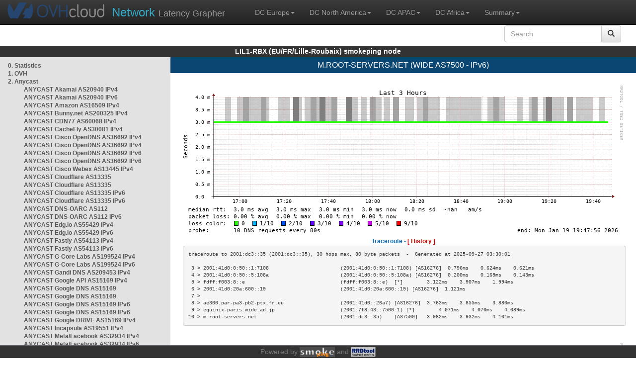

--- FILE ---
content_type: text/html; charset=utf-8
request_url: https://lil1-rbx.smokeping.ovh.net/smokeping?target=ANYCAST.DNSROOT.M_DNSROOT_v6
body_size: 4263
content:
<!doctype html>
<html lang="en">
	<head>
	<title>OVHcloud.com latency grapher for  M.ROOT-SERVERS.NET (WIDE AS7500 - IPv6)</title>
		<meta charset="UTF-8">
        	<!-- CSS for weathermap_ovh -->
	        <link rel="stylesheet" type="text/css" href="/css/smokeping_ovh.css" />
        	<!-- jQuery needed for dropdown menu -->
	        <script src="/js/jquery-1.11.3.min.js"></script>
        	<!-- Latest compiled and minified CSS -->
	        <link rel="stylesheet" type="text/css" href="/css/bootstrap.min.css">
        	<!-- Optional theme -->
	        <link rel="stylesheet" type="text/css" href="/css/bootstrap-theme.min.css">
        	<link rel="stylesheet" type="text/css" href="/css/bootstrap-submenu.min.css">
	        <!-- Latest compiled and minified JavaScript -->
	        <script src="/js/bootstrap.min.js" ></script>
        	<script src="/js/bootstrap-submenu.js"></script>
	        <!-- Smokeping Functions -->
        	<!--<script type="text/javascript" src="/js/smokeping_ovh.js"></script>-->
					<script type="text/javascript" src="/js/summary.js"></script>

		<link rel="shortcut icon" href="/favicon.ico">
		<meta http-equiv="Cache-Control" content="no-cache">
		<meta http-equiv="Pragma" CONTENT="no-cache">
		<meta http-equiv="Refresh" CONTENT="80">
		<meta charset="utf-8"> 
		<link rel="SHORTCUT ICON" href="/images/favicon.ico">

	</head>
	<body>
    		<header class="navbar navbar-inverse navbar-static-top bs-docs-nav">
	        <div class="content">
        	    <div class="navbar-header">
                	<a href="http://www.ovhcloud.com" target="_blank" title="OVHcloud.com Website"><img alt="OVHcloud.com" src="images/header_logo.png" class="navbar-brand-img"/></a>
	                <a href="" onClick="javascript:window.location.reload();" class="navbar-brand" title="Reload"><span class="navbar-brand2">Network </span>Latency Grapher</a>
        	    </div>
	            <nav class="collapse navbar-collapse bs-navbar-collapse">
        	        <ul class="nav navbar-nav navbar-left">
                	    <li class="dropdown">
                        	<a href="#" class="dropdown-toggle" data-toggle="dropdown">DC Europe<b class="caret"></b></a>
	                            <ul class="dropdown-menu">
																 
								<li><a class="hash de" href="http://fra1-lim.smokeping.ovh.net/smokeping??&target=ANYCAST.DNSROOT.M_DNSROOT_v6&">FRA1-LIM (EU/DE/Frankfurt/Limburg)</a></li>
																								 
								<li><a class="hash fr" href="http://lil1-rbx.smokeping.ovh.net/smokeping??&target=ANYCAST.DNSROOT.M_DNSROOT_v6&">LIL1-RBX (EU/FR/Lille-Roubaix)</a></li>
																								 
								<li><a class="hash fr" href="http://lil2-gra.smokeping.ovh.net/smokeping??&target=ANYCAST.DNSROOT.M_DNSROOT_v6&">LIL2-GRA (EU/FR/Gravelines)</a></li>
																								 
								<li><a class="hash gb" href="http://lon1-eri.smokeping.ovh.net/smokeping??&target=ANYCAST.DNSROOT.M_DNSROOT_v6&">LON1-ERI (EU/UK/London)</a></li>
																								 
								<li><a class="hash fr" href="http://sxb1-sbg.smokeping.ovh.net/smokeping??&target=ANYCAST.DNSROOT.M_DNSROOT_v6&">SXB1-SBG (EU/FR/Strasbourg)</a></li>
																								 
								<li><a class="hash pl" href="http://waw1-oza.smokeping.ovh.net/smokeping??&target=ANYCAST.DNSROOT.M_DNSROOT_v6&">WAW1-OZA (EU/PL/Warsaw)</a></li>
																								 
								<li><a class="hash fr" href="http://par3-cch01.smokeping.ovh.net/smokeping??&target=ANYCAST.DNSROOT.M_DNSROOT_v6&">PAR3-CCH01 (EU/FR/Paris)</a></li>
																								 
								<li><a class="hash fr" href="http://par3-ieb01.smokeping.ovh.net/smokeping??&target=ANYCAST.DNSROOT.M_DNSROOT_v6&">PAR3-IEB01 (EU/FR/Paris)</a></li>
																								 
								<li><a class="hash fr" href="http://par3-mr901.smokeping.ovh.net/smokeping??&target=ANYCAST.DNSROOT.M_DNSROOT_v6&">PAR3-MR901 (EU/FR/Paris)</a></li>
																								 
								<li><a class="hash it" href="http://mil1-zvf01.smokeping.ovh.net/smokeping??&target=ANYCAST.DNSROOT.M_DNSROOT_v6&">MIL1-ZVF (EU/IT/Milan A)</a></li>
																																																																																																																																																								 
								<li><a class="hash nl" href="http://lzams-a.smokeping.ovh.net/smokeping??&target=ANYCAST.DNSROOT.M_DNSROOT_v6&">Localzone AMS (EU/NL/Amsterdam)</a></li>
																								 
								<li><a class="hash be" href="http://lzbru-a.smokeping.ovh.net/smokeping??&target=ANYCAST.DNSROOT.M_DNSROOT_v6&">Localzone BRU (EU/BE/Brussels)</a></li>
																								 
								<li><a class="hash lu" href="http://lzlux-a.smokeping.ovh.net/smokeping??&target=ANYCAST.DNSROOT.M_DNSROOT_v6&">Localzone LUX (EU/LU/Luxembourg)</a></li>
																								 
								<li><a class="hash es" href="http://lzmad-a.smokeping.ovh.net/smokeping??&target=ANYCAST.DNSROOT.M_DNSROOT_v6&">Localzone MAD (EU/ES/Madrid)</a></li>
																								 
								<li><a class="hash pt" href="http://lzlis-a.smokeping.ovh.net/smokeping??&target=ANYCAST.DNSROOT.M_DNSROOT_v6&">Localzone LIS (EU/PT/Lisboa)</a></li>
																								 
								<li><a class="hash ch" href="http://lzzrh-a.smokeping.ovh.net/smokeping??&target=ANYCAST.DNSROOT.M_DNSROOT_v6&">Localzone ZRH (EU/CH/Zurich)</a></li>
																								 
								<li><a class="hash at" href="http://lzvie-a.smokeping.ovh.net/smokeping??&target=ANYCAST.DNSROOT.M_DNSROOT_v6&">Localzone VIE (EU/AT/Vienna)</a></li>
																								 
								<li><a class="hash cz" href="http://lzprg-a.smokeping.ovh.net/smokeping??&target=ANYCAST.DNSROOT.M_DNSROOT_v6&">Localzone PRG (EU/CZ/Prague)</a></li>
																								 
								<li><a class="hash bg" href="http://lzsof-a.smokeping.ovh.net/smokeping??&target=ANYCAST.DNSROOT.M_DNSROOT_v6&">Localzone SOF (EU/BG/Sofia)</a></li>
																								 
								<li><a class="hash ro" href="http://lzbuh-a.smokeping.ovh.net/smokeping??&target=ANYCAST.DNSROOT.M_DNSROOT_v6&">Localzone BUH (EU/RO/Bucharest)</a></li>
																								 
								<li><a class="hash fr" href="http://lzmrs-a.smokeping.ovh.net/smokeping??&target=ANYCAST.DNSROOT.M_DNSROOT_v6&">Localzone MRS (EU/FR/Marseille)</a></li>
																								 
								<li><a class="hash it" href="http://lzmil-a.smokeping.ovh.net/smokeping??&target=ANYCAST.DNSROOT.M_DNSROOT_v6&">Localzone MIL (EU/IT/Milan)</a></li>
																								 
								<li><a class="hash gb" href="http://lzmnc-a.smokeping.ovh.net/smokeping??&target=ANYCAST.DNSROOT.M_DNSROOT_v6&">Localzone MNC (EU/GB/Manchester)</a></li>
																								 
								<li><a class="hash ie" href="http://lzdln-a.smokeping.ovh.net/smokeping??&target=ANYCAST.DNSROOT.M_DNSROOT_v6&">Localzone DLN (EU/IE/Dublin)</a></li>
																								 
								<li><a class="hash dk" href="http://lzcph-a.smokeping.ovh.net/smokeping??&target=ANYCAST.DNSROOT.M_DNSROOT_v6&">Localzone CPH (EU/DK/Copenhagen)</a></li>
																								 
								<li><a class="hash no" href="http://lzosl-a.smokeping.ovh.net/smokeping??&target=ANYCAST.DNSROOT.M_DNSROOT_v6&">Localzone OSL (EU/NO/Oslo)</a></li>
																								 
								<li><a class="hash se" href="http://lzsto-a.smokeping.ovh.net/smokeping??&target=ANYCAST.DNSROOT.M_DNSROOT_v6&">Localzone STO (EU/SE/Stockholm)</a></li>
																								 
								<li><a class="hash fi" href="http://lzhel-a.smokeping.ovh.net/smokeping??&target=ANYCAST.DNSROOT.M_DNSROOT_v6&">Localzone HEL (EU/FI/Helsinki)</a></li>
																																																																																																																																																																																																																																								</ul>
                	    </li>
			    <li class="dropdown">
                                <a href="#" class="dropdown-toggle" data-toggle="dropdown">DC North America<b class="caret"></b></a>
                                    <ul class="dropdown-menu">
																																																																																																																																																																																																						 
									<li><a class="hash us" href="http://pdx1-hil.smokeping.ovh.net/smokeping??&target=ANYCAST.DNSROOT.M_DNSROOT_v6&">PDX1-HIL (US/US2/Oregon)</a></li>
																											 
									<li><a class="hash us" href="http://was1-vin.smokeping.ovh.net/smokeping??&target=ANYCAST.DNSROOT.M_DNSROOT_v6&">WAS1-VIN (US/US1/Virginia)</a></li>
																											 
									<li><a class="hash ca" href="http://ymq1-bhs.smokeping.ovh.net/smokeping??&target=ANYCAST.DNSROOT.M_DNSROOT_v6&">YMQ1-BHS (CA/QC/Beauharnois)</a></li>
																											 
									<li><a class="hash ca" href="http://yto1-yyz01.smokeping.ovh.net/smokeping??&target=ANYCAST.DNSROOT.M_DNSROOT_v6&">YTO1-YYZ01 (CA/Toronto)</a></li>
																																																																																																																																																																																																																																																																																																																																																																																																																																							 
									<li><a class="hash us" href="http://lzatl-a.smokeping.ovh.net/smokeping??&target=ANYCAST.DNSROOT.M_DNSROOT_v6&">Localzone ATL (US/US/Atlanta)</a></li>
																											 
									<li><a class="hash us" href="http://lzbos-a.smokeping.ovh.net/smokeping??&target=ANYCAST.DNSROOT.M_DNSROOT_v6&">Localzone BOS (US/US/Boston)</a></li>
																											 
									<li><a class="hash us" href="http://lzchi-a.smokeping.ovh.net/smokeping??&target=ANYCAST.DNSROOT.M_DNSROOT_v6&">Localzone CHI (US/US/Chicago)</a></li>
																											 
									<li><a class="hash us" href="http://lzdal-a.smokeping.ovh.net/smokeping??&target=ANYCAST.DNSROOT.M_DNSROOT_v6&">Localzone DAL (US/US/Dallas)</a></li>
																											 
									<li><a class="hash us" href="http://lzden-a.smokeping.ovh.net/smokeping??&target=ANYCAST.DNSROOT.M_DNSROOT_v6&">Localzone DEN (US/US/Denver)</a></li>
																											 
									<li><a class="hash us" href="http://lzlax-a.smokeping.ovh.net/smokeping??&target=ANYCAST.DNSROOT.M_DNSROOT_v6&">Localzone LAX (US/US/Los Angeles)</a></li>
																											 
									<li><a class="hash us" href="http://lzmia-a.smokeping.ovh.net/smokeping??&target=ANYCAST.DNSROOT.M_DNSROOT_v6&">Localzone MIA (US/US/Miami)</a></li>
																											 
									<li><a class="hash us" href="http://lznyc-a.smokeping.ovh.net/smokeping??&target=ANYCAST.DNSROOT.M_DNSROOT_v6&">Localzone NYC (US/US/New York)</a></li>
																											 
									<li><a class="hash us" href="http://lzpao-a.smokeping.ovh.net/smokeping??&target=ANYCAST.DNSROOT.M_DNSROOT_v6&">Localzone PAO (US/US/Palo Alto)</a></li>
																											 
									<li><a class="hash us" href="http://lzsea-a.smokeping.ovh.net/smokeping??&target=ANYCAST.DNSROOT.M_DNSROOT_v6&">Localzone SEA (US/US/Seattle)</a></li>
																											 
									<li><a class="hash us" href="http://lzstl-a.smokeping.ovh.net/smokeping??&target=ANYCAST.DNSROOT.M_DNSROOT_v6&">Localzone STL (US/US/Saint-Louis)</a></li>
																											 
									<li><a class="hash us" href="http://lzslc-a.smokeping.ovh.net/smokeping??&target=ANYCAST.DNSROOT.M_DNSROOT_v6&">Localzone SLC (US/US/Salt Lake City)</a></li>
																																				                                    </ul>
                            </li>
			    <li class="dropdown">
                                <a href="#" class="dropdown-toggle" data-toggle="dropdown">DC APAC<b class="caret"></b></a>
                                    <ul class="dropdown-menu">
																																																																																																																																																																																																																																																																														 
									<li><a class="hash sg" href="http://sin1-sgcs2.smokeping.ovh.net/smokeping??&target=ANYCAST.DNSROOT.M_DNSROOT_v6&">SIN-SGCS2 (SG/Singapore)</a></li>
																											 
									<li><a class="hash au" href="http://syd1-sy2.smokeping.ovh.net/smokeping??&target=ANYCAST.DNSROOT.M_DNSROOT_v6&">SYD-SY2 (AUS/Sydney)</a></li>
																											 
									<li><a class="hash in" href="http://bom1-ynm1.smokeping.ovh.net/smokeping??&target=ANYCAST.DNSROOT.M_DNSROOT_v6&">BOM1-YNM1 (IN/Mumbai)</a></li>
																																																																																																																																																																																																																																																																																																																																																																																																																																																																																																																																																																																																																		                                    </ul>
                            </li>
                	    <li class="dropdown">
                        	<a href="#" class="dropdown-toggle" data-toggle="dropdown">DC Africa<b class="caret"></b></a>
	                            <ul class="dropdown-menu">
																																																																																																																																																																																																																																																																																																																																																																																																																																																																																																																																																																																																																																																																																																																																																																																																																 
								<li><a class="hash ma" href="http://lzrba-a.smokeping.ovh.net/smokeping??&target=ANYCAST.DNSROOT.M_DNSROOT_v6&">Localzone RBA (AF/MA/Rabat)</a></li>
																								</ul>
                	    </li>
															<li class="dropdown">
															<a href="#" class="dropdown-toggle" data-toggle="dropdown">Summary<b class="caret"></b></a>
                                    <ul class="dropdown-menu">
																			<li><a class="hash summary" href="/smokeping/#dc-pop-latency-matrix">DC/POP Latency Matrix</a></li>
																			<li><a class="hash summary" href="/smokeping/#dc-dc-latency-matrix">DC/DC Latency Matrix</a></li>
																		</ul>
														</li>
			</ul>
			<div class="nav navbar-nav navbar-right">
			        <form class="navbar-form" role="search" method="get" action="smokeping" enctype="multipart/form-data" name="hswitch">
			        <div class="input-group">
			            <input type="text" class="form-control" placeholder="Search" name="filter" onchange="hswitch.submit()">
			            <div class="input-group-btn">
			             	<button class="btn btn-default" type="submit"><i class="glyphicon glyphicon-search"></i></button>
			            </div>
			        </div>
			        </form>
			</div>
		    </nav>
		</div>
		</header>

	    	<div id="smokeping_title">LIL1-RBX (EU/FR/Lille-Roubaix) smokeping node</div>
	
		<div class="content">
			<div style="display: table-row" class="content">
				<div id="menu"><ul class="menu"><li class="menuitem"><a class="link" HREF="?target=_charts">0.&nbsp;Statistics</a>&nbsp;&nbsp;</li>
<li class="menuitem"><a class="link" HREF="?target=OVH">1.&nbsp;OVH</a>&nbsp;&nbsp;&nbsp;&nbsp;&nbsp;&nbsp;&nbsp;&nbsp;&nbsp;</li>
<li class="active"><a class="link" HREF="?target=ANYCAST">2.&nbsp;Anycast</a>&nbsp;&nbsp;&nbsp;&nbsp;&nbsp;</li>
<ul class="active"><ul class="menu"><li class="menuitem"><a class="link" HREF="?target=ANYCAST.AS20940-4">ANYCAST&nbsp;Akamai&nbsp;AS20940&nbsp;IPv4</a></li>
<li class="menuitem"><a class="link" HREF="?target=ANYCAST.AS20940-v6">ANYCAST&nbsp;Akamai&nbsp;AS20940&nbsp;IPv6</a></li>
<li class="menuitem"><a class="link" HREF="?target=ANYCAST.AS16509">ANYCAST&nbsp;Amazon&nbsp;AS16509&nbsp;IPv4</a></li>
<li class="menuitem"><a class="link" HREF="?target=ANYCAST.AS200325">ANYCAST&nbsp;Bunny.net&nbsp;AS200325&nbsp;IPv4</a></li>
<li class="menuitem"><a class="link" HREF="?target=ANYCAST.AS60068-4">ANYCAST&nbsp;CDN77&nbsp;AS60068&nbsp;IPv4</a></li>
<li class="menuitem"><a class="link" HREF="?target=ANYCAST.AS30081-v4">ANYCAST&nbsp;CacheFly&nbsp;AS30081&nbsp;IPv4</a></li>
<li class="menuitem"><a class="link" HREF="?target=ANYCAST.AS36692_v4_2">ANYCAST&nbsp;Cisco&nbsp;OpenDNS&nbsp;AS36692&nbsp;IPv4</a></li>
<li class="menuitem"><a class="link" HREF="?target=ANYCAST.AS36692_v4_1">ANYCAST&nbsp;Cisco&nbsp;OpenDNS&nbsp;AS36692&nbsp;IPv4</a></li>
<li class="menuitem"><a class="link" HREF="?target=ANYCAST.AS36692_v6_2">ANYCAST&nbsp;Cisco&nbsp;OpenDNS&nbsp;AS36692&nbsp;IPv6</a></li>
<li class="menuitem"><a class="link" HREF="?target=ANYCAST.AS36692_v6_1">ANYCAST&nbsp;Cisco&nbsp;OpenDNS&nbsp;AS36692&nbsp;IPv6</a></li>
<li class="menuitem"><a class="link" HREF="?target=ANYCAST.AS13445_v4">ANYCAST&nbsp;Cisco&nbsp;Webex&nbsp;AS13445&nbsp;IPv4</a></li>
<li class="menuitem"><a class="link" HREF="?target=ANYCAST.AS13335-4">ANYCAST&nbsp;Cloudflare&nbsp;AS13335</a></li>
<li class="menuitem"><a class="link" HREF="?target=ANYCAST.AS13335-3">ANYCAST&nbsp;Cloudflare&nbsp;AS13335</a></li>
<li class="menuitem"><a class="link" HREF="?target=ANYCAST.AS13335-3v6">ANYCAST&nbsp;Cloudflare&nbsp;AS13335&nbsp;IPv6</a></li>
<li class="menuitem"><a class="link" HREF="?target=ANYCAST.AS13335-4v6">ANYCAST&nbsp;Cloudflare&nbsp;AS13335&nbsp;IPv6</a></li>
<li class="menuitem"><a class="link" HREF="?target=ANYCAST.AS112">ANYCAST&nbsp;DNS-OARC&nbsp;AS112</a></li>
<li class="menuitem"><a class="link" HREF="?target=ANYCAST.AS112v6">ANYCAST&nbsp;DNS-OARC&nbsp;AS112&nbsp;IPv6</a></li>
<li class="menuitem"><a class="link" HREF="?target=ANYCAST.AS55429-v4">ANYCAST&nbsp;Edg.io&nbsp;AS55429&nbsp;IPv4</a></li>
<li class="menuitem"><a class="link" HREF="?target=ANYCAST.AS55429-v6">ANYCAST&nbsp;Edg.io&nbsp;AS55429&nbsp;IPv6</a></li>
<li class="menuitem"><a class="link" HREF="?target=ANYCAST.AS54113">ANYCAST&nbsp;Fastly&nbsp;AS54113&nbsp;IPv4</a></li>
<li class="menuitem"><a class="link" HREF="?target=ANYCAST.AS54113-v6">ANYCAST&nbsp;Fastly&nbsp;AS54113&nbsp;IPv6</a></li>
<li class="menuitem"><a class="link" HREF="?target=ANYCAST.AS199524-v4">ANYCAST&nbsp;G-Core&nbsp;Labs&nbsp;AS199524&nbsp;IPv4</a></li>
<li class="menuitem"><a class="link" HREF="?target=ANYCAST.AS199524-v6">ANYCAST&nbsp;G-Core&nbsp;Labs&nbsp;AS199524&nbsp;IPv6</a></li>
<li class="menuitem"><a class="link" HREF="?target=ANYCAST.AS209453">ANYCAST&nbsp;Gandi&nbsp;DNS&nbsp;AS209453&nbsp;IPv4</a></li>
<li class="menuitem"><a class="link" HREF="?target=ANYCAST.AS15169-1">ANYCAST&nbsp;Google&nbsp;API&nbsp;AS15169&nbsp;IPv4</a></li>
<li class="menuitem"><a class="link" HREF="?target=ANYCAST.AS15169-3">ANYCAST&nbsp;Google&nbsp;DNS&nbsp;AS15169</a></li>
<li class="menuitem"><a class="link" HREF="?target=ANYCAST.AS15169">ANYCAST&nbsp;Google&nbsp;DNS&nbsp;AS15169</a></li>
<li class="menuitem"><a class="link" HREF="?target=ANYCAST.AS15169v6">ANYCAST&nbsp;Google&nbsp;DNS&nbsp;AS15169&nbsp;IPv6</a></li>
<li class="menuitem"><a class="link" HREF="?target=ANYCAST.AS15169v6-3">ANYCAST&nbsp;Google&nbsp;DNS&nbsp;AS15169&nbsp;IPv6</a></li>
<li class="menuitem"><a class="link" HREF="?target=ANYCAST.AS15169-2">ANYCAST&nbsp;Google&nbsp;DRIVE&nbsp;AS15169&nbsp;IPv4</a></li>
<li class="menuitem"><a class="link" HREF="?target=ANYCAST.AS19551-4">ANYCAST&nbsp;Incapsula&nbsp;AS19551&nbsp;IPv4</a></li>
<li class="menuitem"><a class="link" HREF="?target=ANYCAST.AS32934_v4">ANYCAST&nbsp;Meta/Facebook&nbsp;AS32934&nbsp;IPv4</a></li>
<li class="menuitem"><a class="link" HREF="?target=ANYCAST.AS32934_v6">ANYCAST&nbsp;Meta/Facebook&nbsp;AS32934&nbsp;IPv6</a></li>
<li class="menuitem"><a class="link" HREF="?target=ANYCAST.8068">ANYCAST&nbsp;Microsoft&nbsp;AS8068&nbsp;IPv4</a></li>
<li class="menuitem"><a class="link" HREF="?target=ANYCAST.8068v6">ANYCAST&nbsp;Microsoft&nbsp;AS8068&nbsp;IPv6</a></li>
<li class="menuitem"><a class="link" HREF="?target=ANYCAST.AS8075">ANYCAST&nbsp;Microsoft&nbsp;Azure&nbsp;AS8075&nbsp;IPv4</a></li>
<li class="menuitem"><a class="link" HREF="?target=ANYCAST.AS8075v6">ANYCAST&nbsp;Microsoft&nbsp;Azure&nbsp;AS8075&nbsp;IPv6</a></li>
<li class="menuitem"><a class="link" HREF="?target=ANYCAST.AS19281">ANYCAST&nbsp;Quad9&nbsp;AS19281</a></li>
<li class="menuitem"><a class="link" HREF="?target=ANYCAST.AS19281-v6">ANYCAST&nbsp;Quad9&nbsp;AS19281&nbsp;IPv6</a></li>
<li class="menuitem"><a class="link" HREF="?target=ANYCAST.AS13414-4">ANYCAST&nbsp;Twitter&nbsp;AS13414&nbsp;IPv4</a></li>
<li class="menuitem"><a class="link" HREF="?target=ANYCAST.AS2635">ANYCAST&nbsp;WordPress&nbsp;AS2635&nbsp;IPv4</a></li>
<li class="active"><a class="link" HREF="?target=ANYCAST.DNSROOT">DNS&nbsp;Root&nbsp;Servers</a></li>
<ul class="active"><ul class="menu"><li class="menuitem"><a class="link" HREF="?target=ANYCAST.DNSROOT.A_DNSROOT_v4">A.ROOT-SERVERS.NET&nbsp;(v4)</a></li>
<li class="menuitem"><a class="link" HREF="?target=ANYCAST.DNSROOT.A_DNSROOT_v6">A.ROOT-SERVERS.NET&nbsp;(v6)</a></li>
<li class="menuitem"><a class="link" HREF="?target=ANYCAST.DNSROOT.B_DNSROOT_v4">B.ROOT-SERVERS.NET&nbsp;(v4)</a></li>
<li class="menuitem"><a class="link" HREF="?target=ANYCAST.DNSROOT.B_DNSROOT_v6">B.ROOT-SERVERS.NET&nbsp;(v6)</a></li>
<li class="menuitem"><a class="link" HREF="?target=ANYCAST.DNSROOT.C_DNSROOT_v4">C.ROOT-SERVERS.NET&nbsp;(v4)</a></li>
<li class="menuitem"><a class="link" HREF="?target=ANYCAST.DNSROOT.C_DNSROOT_v6">C.ROOT-SERVERS.NET&nbsp;(v6)</a></li>
<li class="menuitem"><a class="link" HREF="?target=ANYCAST.DNSROOT.D_DNSROOT_v4">D.ROOT-SERVERS.NET&nbsp;(v4)</a></li>
<li class="menuitem"><a class="link" HREF="?target=ANYCAST.DNSROOT.D_DNSROOT_v6">D.ROOT-SERVERS.NET&nbsp;(v6)</a></li>
<li class="menuitem"><a class="link" HREF="?target=ANYCAST.DNSROOT.E_DNSROOT_v4">E.ROOT-SERVERS.NET&nbsp;(v4)</a></li>
<li class="menuitem"><a class="link" HREF="?target=ANYCAST.DNSROOT.E_DNSROOT_v6">E.ROOT-SERVERS.NET&nbsp;(v6)</a></li>
<li class="menuitem"><a class="link" HREF="?target=ANYCAST.DNSROOT.F_DNSROOT_v4">F.ROOT-SERVERS.NET&nbsp;(v4)</a></li>
<li class="menuitem"><a class="link" HREF="?target=ANYCAST.DNSROOT.F_DNSROOT_v6">F.ROOT-SERVERS.NET&nbsp;(v6)</a></li>
<li class="menuitem"><a class="link" HREF="?target=ANYCAST.DNSROOT.G_DNSROOT_v4">G.ROOT-SERVERS.NET&nbsp;(v4)</a></li>
<li class="menuitem"><a class="link" HREF="?target=ANYCAST.DNSROOT.G_DNSROOT_v6">G.ROOT-SERVERS.NET&nbsp;(v6)</a></li>
<li class="menuitem"><a class="link" HREF="?target=ANYCAST.DNSROOT.H_DNSROOT_v4">H.ROOT-SERVERS.NET&nbsp;(v4)</a></li>
<li class="menuitem"><a class="link" HREF="?target=ANYCAST.DNSROOT.H_DNSROOT_v6">H.ROOT-SERVERS.NET&nbsp;(v6)</a></li>
<li class="menuitem"><a class="link" HREF="?target=ANYCAST.DNSROOT.I_DNSROOT_v4">I.ROOT-SERVERS.NET&nbsp;(v4)</a></li>
<li class="menuitem"><a class="link" HREF="?target=ANYCAST.DNSROOT.I_DNSROOT_v6">I.ROOT-SERVERS.NET&nbsp;(v6)</a></li>
<li class="menuitem"><a class="link" HREF="?target=ANYCAST.DNSROOT.J_DNSROOT_v4">J.ROOT-SERVERS.NET&nbsp;(v4)</a></li>
<li class="menuitem"><a class="link" HREF="?target=ANYCAST.DNSROOT.J_DNSROOT_v6">J.ROOT-SERVERS.NET&nbsp;(v6)</a></li>
<li class="menuitem"><a class="link" HREF="?target=ANYCAST.DNSROOT.K_DNSROOT_v4">K.ROOT-SERVERS.NET&nbsp;(v4)</a></li>
<li class="menuitem"><a class="link" HREF="?target=ANYCAST.DNSROOT.K_DNSROOT_v6">K.ROOT-SERVERS.NET&nbsp;(v6)</a></li>
<li class="menuitem"><a class="link" HREF="?target=ANYCAST.DNSROOT.L_DNSROOT_v4">L.ROOT-SERVERS.NET&nbsp;(v4)</a></li>
<li class="menuitem"><a class="link" HREF="?target=ANYCAST.DNSROOT.L_DNSROOT_v6">L.ROOT-SERVERS.NET&nbsp;(v6)</a></li>
<li class="menuitem"><a class="link" HREF="?target=ANYCAST.DNSROOT.M_DNSROOT_v4">M.ROOT-SERVERS.NET&nbsp;(v4)</a></li>
<li class="menuactive"><a class="active" HREF="?target=ANYCAST.DNSROOT.M_DNSROOT_v6">M.ROOT-SERVERS.NET&nbsp;(v6)</a></li>
</ul>
</ul></ul>
</ul><li class="menuitem"><a class="link" HREF="?target=EMEA">3.&nbsp;Europe</a>&nbsp;&nbsp;&nbsp;&nbsp;&nbsp;&nbsp;</li>
<li class="menuitem"><a class="link" HREF="?target=USA">4.&nbsp;USA&nbsp;/&nbsp;Canada</a></li>
<li class="menuitem"><a class="link" HREF="?target=SA">5.&nbsp;South&nbsp;and&nbsp;Central&nbsp;America</a></li>
<li class="menuitem"><a class="link" HREF="?target=APAC">6.&nbsp;APAC</a>&nbsp;&nbsp;&nbsp;&nbsp;&nbsp;&nbsp;&nbsp;&nbsp;</li>
<li class="menuitem"><a class="link" HREF="?target=Africa">7.&nbsp;Africa</a>&nbsp;&nbsp;&nbsp;&nbsp;&nbsp;&nbsp;</li>
<li class="menuitem"><a class="link" HREF="?target=MiddleEast">8.&nbsp;Middle&nbsp;East</a></li>
</ul>
</div>
		        	<div id="cont">
					<div id="graph_title">M.ROOT-SERVERS.NET (WIDE AS7500 - IPv6)</div>
				        <div id="graphs">
		                	      	
        	              			<div><br/><a href="?displaymode=n;start=2026-01-19%2016:47;end=now;target=ANYCAST.DNSROOT.M_DNSROOT_v6"><img src="../cache//ANYCAST/DNSROOT/M_DNSROOT_v6_last_10800.png" alt=""/></a></div><div class='tracert'>Traceroute - <a href='?displaymode=t&target=ANYCAST.DNSROOT.M_DNSROOT_v6'>[ History ]</a></div><div class='tracert_out'><pre>traceroute to 2001:dc3::35 (2001:dc3::35), 30 hops max, 80 byte packets  -  Generated at 2025-09-27 03:30:01
<br/> 3 > 2001:41d0:0:50::1:7108                        (2001:41d0:0:50::1:7108) [AS16276]  0.796ms    0.624ms    0.621ms   <br/> 4 > 2001:41d0:0:50::5:108a                        (2001:41d0:0:50::5:108a) [AS16276]  0.200ms    0.165ms    0.143ms   <br/> 5 > fdff:f003:8::e                                (fdff:f003:8::e)  [*]        3.122ms    3.907ms    1.994ms   <br/> 6 > 2001:41d0:20a:600::19                         (2001:41d0:20a:600::19) [AS16276]  1.121ms                         <br/> 7 >                                                                                                            <br/> 8 > ae300.par-pa3-pb2-ptx.fr.eu                   (2001:41d0::26a7) [AS16276]  3.763ms    3.855ms    3.880ms   <br/> 9 > equinix-paris.wide.ad.jp                      (2001:7f8:43::7500:1) [*]        4.071ms    4.070ms    4.089ms   <br/>10 > m.root-servers.net                            (2001:dc3::35)    [AS7500]   3.982ms    3.932ms    4.101ms   <br/></pre></div><div><br/><a href="?displaymode=n;start=2026-01-18%2013:47;end=now;target=ANYCAST.DNSROOT.M_DNSROOT_v6"><img src="../cache//ANYCAST/DNSROOT/M_DNSROOT_v6_last_108000.png" alt=""/></a></div><div><br/><a href="?displaymode=n;start=2026-01-09%2019:47;end=now;target=ANYCAST.DNSROOT.M_DNSROOT_v6"><img src="../cache//ANYCAST/DNSROOT/M_DNSROOT_v6_last_864000.png" alt=""/></a></div><div><br/><a href="?displaymode=n;start=2025-01-24%2019:47;end=now;target=ANYCAST.DNSROOT.M_DNSROOT_v6"><img src="../cache//ANYCAST/DNSROOT/M_DNSROOT_v6_last_31104000.png" alt=""/></a></div>
         				</div>
				</div>
			</div>
		</div>
<footer>
	<div class="footer">Powered by <A HREF="http://oss.oetiker.ch/smokeping/counter.cgi/2.006011"><img alt="Smokeping" style="height:20px" src="../cache//smokeping.png"></a> and <A HREF="http://oss.oetiker.ch/rrdtool/"><img style="height:20px" src="../cache//rrdtool.png" alt="RRDTool" /></a></div>
</footer>
</body>
</html>

